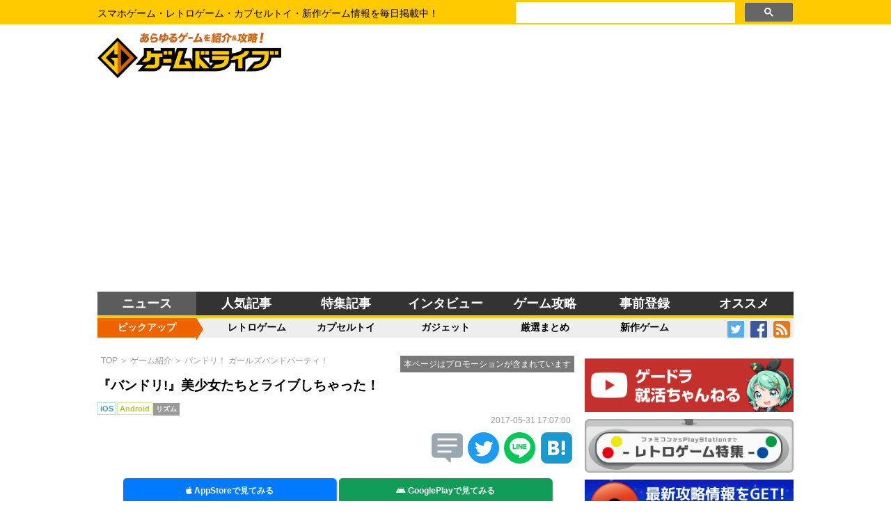

--- FILE ---
content_type: text/html; charset=UTF-8
request_url: https://gamedrive.jp/news/1495456653
body_size: 46370
content:
<!DOCTYPE HTML PUBLIC "-//W3C//DTD HTML 4.01 Transitional//EN" "http://www.w3.org/TR/html4/loose.dtd">
<html>
<head>

<meta http-equiv="Content-Type" content="text/html; charset=UTF-8">

<title>『バンドリ!』美少女たちとライブしちゃった！ - ゲームドライブ（ゲードラ）</title>

<meta name="description" content="アニメも放送され、大人気配信中の『バンドリ！』。本作は、美少女たちと最高のライブを堪能できるリズムゲームです。美少女で構成されたバンドメンバーによるライブはもちろんのこと、よく動くキャラアニメーションや、彼女たちの日常が垣間見えるアドベンチャーパートも魅力となっています。">



<meta name="viewport" content="width=device-width, initial-scale=1, user-scalable=no">

<!-- twitter cards -->
<meta name="twitter:card" content="summary_large_image">
<meta name="twitter:site" content="@gamedrivejp">
<meta name="twitter:creator" content="@gamedrivejp">
<meta name="twitter:url" content="https://gamedrive.jp/news/1495456653">
<meta name="twitter:title" content="『バンドリ!』美少女たちとライブしちゃった！ - ゲームドライブ（ゲードラ） - スマホゲーム・レトロゲーム・カプセルトイ・新作ゲーム情報を毎日掲載中！">
<meta name="twitter:description" content="アニメも放送され、大人気配信中の『バンドリ！』。本作は、美少女たちと最高のライブを堪能できるリズムゲームです。美少女で構成されたバンドメンバーによるライブはもちろんのこと、よく動くキャラアニメーションや、彼女たちの日常が垣間見えるアドベンチャーパートも魅力となっています。 ゲームドライブ（ゲードラ）ではスマホゲーム・レトロゲーム・カプセルトイ・新作ゲーム情報を毎日掲載中。">
<meta name="twitter:image" content="/img/1786/band_20170522_01_004.jpg">

<!-- facebook ogp -->
<meta property="og:type" content="article" />
<meta property="og:url" content="https://gamedrive.jp/news/1495456653" />
<meta property="og:site_name" content="ゲームドライブ（ゲードラ） - スマホゲーム・レトロゲーム・カプセルトイ・新作ゲーム情報を毎日掲載中！" />
<meta property="og:title" content="『バンドリ!』美少女たちとライブしちゃった！ - ゲームドライブ（ゲードラ） - スマホゲーム・レトロゲーム・カプセルトイ・新作ゲーム情報を毎日掲載中！" />
<meta property="og:description" content=" アニメも放送され、大人気配信中の『バンドリ！』。本作は、美少女たちと最高のライブを堪能できるリズムゲームです。美少女で構成されたバンドメンバーによるライブはもちろんのこと、よく動くキャラアニメーションや、彼女たちの日常が垣間見えるアドベンチャーパートも魅力となっています。 ゲームドライブ（ゲードラ）ではスマホゲーム・レトロゲーム・カプセルトイ・新作ゲーム情報を毎日掲載中。" />
<meta property="og:image" content="/img/1786/band_20170522_01_004.jpg" />

<!-- bookmark_bubble -->
<meta name="apple-mobile-web-app-capable" content="yes" />
<link rel="apple-touch-icon-precomposed" href="https://gamedrive.jp/image/icon.png" />

<!-- favicon -->
<link rel="shortcut icon" href="https://gamedrive.jp/image/icon.png">

<!-- css -->
<link type="text/css" rel="stylesheet" href="/icon/css/font-awesome.min.css">
<link href="https://use.fontawesome.com/releases/v6.2.1/css/all.css" rel="stylesheet">
<link type="text/css" rel="stylesheet" href="/css/gamedrive.css?1768859904">

<!-- amp -->
<link rel="amphtml" href="https://gamedrive.jp/amp/1495456653" />


<!-- Google tag (gtag.js) -->
<script async src="https://www.googletagmanager.com/gtag/js?id=G-XH7FTNBNLZ"></script>
<script>
  window.dataLayer = window.dataLayer || [];
  function gtag(){dataLayer.push(arguments);}
  gtag('js', new Date());

  gtag('config', 'G-XH7FTNBNLZ');
</script>
<!-- End Google tag (gtag.js) -->


<!-- Google Tag Manager -->
<script>(function(w,d,s,l,i){w[l]=w[l]||[];w[l].push({'gtm.start':
	new Date().getTime(),event:'gtm.js'});var f=d.getElementsByTagName(s)[0],
	j=d.createElement(s),dl=l!='dataLayer'?'&l='+l:'';j.async=true;j.src=
	'https://www.googletagmanager.com/gtm.js?id='+i+dl;f.parentNode.insertBefore(j,f);
	})(window,document,'script','dataLayer','GTM-WXJXZGQ');</script>
	
	
<!-- End Google Tag Manager -->

<!-- google ads -->
<script data-ad-client="ca-pub-0508455276447604" async src="https://pagead2.googlesyndication.com/pagead/js/adsbygoogle.js"></script>

</head>


<body>
<!-- Google Tag Manager (noscript) -->
<noscript><iframe src="https://www.googletagmanager.com/ns.html?id=GTM-WXJXZGQ"
	height="0" width="0" style="display:none;visibility:hidden"></iframe></noscript>
<!-- End Google Tag Manager (noscript) -->

<header>
	<div class="header-top">
		<div class="body-center">
			<div class="header-top-caption">
				スマホゲーム・レトロゲーム・カプセルトイ・新作ゲーム情報を毎日掲載中！
			</div>
			<div class="header-searchbox">
			<script async src="https://cse.google.com/cse.js?cx=ad711eb593d5c59b7"></script>
			<div class="gcse-search"></div>
			</div>
		</div>
	</div>
	<div class="header-body">
		<div class="body-center">
			<div class="header-body-left mobile"><i class="fa fa-bars" aria-hidden="true"></i></div>
			<div class="header-body-logo"><a href="/"><img src="/image/header_logo.png" alt="ゲームドライブ（ゲードラ）" /></a></div>
			<div class="header-body-banner pc">	<!--      fluct グループ名「ゲームドライブ：728x90（1）」      -->
	<script type="text/javascript" src="https://cdn-fluct.sh.adingo.jp/f.js?G=1000058299"></script>
	<!--      fluct ユニット名「ゲームドライブ：728x90（1）」     -->
	<script type="text/javascript">
	//<![CDATA[
	if(typeof(adingoFluct)!="undefined") adingoFluct.showAd('1000087945');
	//]]>
	</script>

</div>
			<div class="header-body-right mobile"><i class="fa fa-search" aria-hidden="true"></i></div>
		</div>
	</div>
	<div class="header-menu">
		<div class="body-center">
			<ul>
				<li><a class="opacity-link active" href="/news/">ニュース</a></li>
				<li><a class="opacity-link" href="/ranking/">人気記事</a></li>
				<li class="pc"><a class="opacity-link" href="/news/feature">特集記事</a></li>
				<li class="pc"><a class="opacity-link" href="/news/interview">インタビュー</a></li>
				<li><a class="opacity-link" href="/wiki/">ゲーム攻略</a></li>
				<li class="pc"><a class="opacity-link" href="/news/reserve">事前登録</a></li>
				<li><a class="opacity-link" href="/special/">オススメ</a></li>
			</ul>
		</div>
	</div>
	<div class="header-submenu">
		<div class="body-center">
			<ul>
				<li><a class="active">ピックアップ</a></li>
				<li><a class="opacity-link" href="/series/retrogame">レトロゲーム</a></li>
				<li><a class="opacity-link" href="/series/weeklygacha">カプセルトイ</a></li>
				<li><a class="opacity-link" href="/news/gdt">ガジェット</a></li>
				<li><a class="opacity-link" href="/series/1602501448">厳選まとめ</a></li>
				<li><a class="opacity-link" href="/tag/%E6%96%B0%E4%BD%9C">新作ゲーム</a></li>
				<li class="header-submenu-icon">
					<a href="https://twitter.com/gamedrivejp" target="_blank"><img src="/image/twitter.png"></a>
					<a href="https://facebook.com/gamedrivejp" target="_blank"><img src="/image/facebook.png"></a>
					<a href="/feed" target="_blank"><img src="/image/rss.png"></a>
				</li>
			</ul>
		</div>
	</div>
</header>


<div class="menu mobile">
	<div class="menu-keyword">
		<i class="fa fa-heart" aria-hidden="true"></i>&nbsp;人気のキーワード<br />
		<a href="/roundup/1433"><button class="tag-btn">ポケモンGO</button></a>
		<a href="/series/retrogame"><button class="tag-btn">レトロゲーム</button></a>
		<a href="/tag/%E6%96%B0%E4%BD%9C"><button class="tag-btn">新作ゲーム</button></a>
		<a href="/series/weeklygacha"><button class="tag-btn">週刊ガチャ</button></a>
		<a href="/news/reserve"><button class="tag-btn">事前登録</button></a>
	</div>
	<ul>
		<li><a href="/"><i class="fa fa-home" aria-hidden="true"></i>&nbsp;ホーム</a></li>
		<li><a href="/news/"><i class="fa fa-newspaper-o" aria-hidden="true"></i>&nbsp;新着ニュース</a></li>
		<li><a href="/roundup/"><i class="fa fa-mobile" aria-hidden="true"></i>&nbsp;ゲーム攻略</a></li>
		<li><a href="/wiki/"><i class="fa fa-wikipedia-w" aria-hidden="true"></i>&nbsp;攻略Wiki</a></li>
		<li><a href="/special/"><i class="fa fa-star-o" aria-hidden="true"></i>&nbsp;オススメゲーム</a></li>
		<li><a href="/consumer/"><i class="fa fa-calendar-check-o" aria-hidden="true"></i>&nbsp;新作ゲーム発売日</a></li>
		<li><a href="/dictionary/"><i class="fa fa-book" aria-hidden="true"></i>&nbsp;データ図鑑</a></li>
		<li><a href="/ranking/"><i class="fa fa-line-chart" aria-hidden="true"></i>&nbsp;人気記事ランキング</a></li>
		<li><a href="/apprank/"><i class="fa fa-shopping-cart" aria-hidden="true"></i>&nbsp;ストアランキング</a></li>
		<li><a href="/title/"><i class="fa fa-gamepad" aria-hidden="true"></i>&nbsp;ゲーム一覧</a></li>
		<li><a href="/login"><i class="fa fa-sign-in" aria-hidden="true"></i>&nbsp;メルマガ登録/ログイン</a></li>
		<li><a href="/contact/"><i class="fa fa-envelope-o" aria-hidden="true"></i>&nbsp;お問い合わせ</a></li>
	</ul><br /><br /><br /><br />
</div><!-- /menu -->


<div class="search mobile">
	<form class="form-base" method="get" action="/news/search">
		<p>
			<label for="search_word"><i class="fa fa-search" aria-hidden="true"></i> 検索</label>
			<script async src="https://cse.google.com/cse.js?cx=ad711eb593d5c59b7"></script>
			<div class="gcse-search"></div>
		</p>
	</form>
	<div class="center">
			<!-- GameDrive_250x250 -->
	<script async src="//pagead2.googlesyndication.com/pagead/js/adsbygoogle.js"></script>
	<ins class="adsbygoogle" style="display:inline-block;width:250px;height:250px" data-ad-client="ca-pub-0508455276447604" data-ad-slot="8393850656"></ins>
	<script> (adsbygoogle = window.adsbygoogle || []).push({}); </script>


	</div>
</div><!-- /search -->


<div class="contents">
<div class="body-center">


<div class="contents-main">





<script type="text/javascript">
$(function () {
  $(‘img.lazyload’).lazyload()
})
</script>

<div class="contents-box">
	<div class="contents-box-body">
		<div class="article-promotion">
		<div class="promotion-banner">
		<span class="promotion-text">本ページはプロモーションが含まれています</span>
		</div>
		<div class="article-breadcrumb"><a href="/">TOP</a> ＞ <a href="/news/review">ゲーム紹介</a> ＞ <a href="/title/1786">バンドリ！ ガールズバンドパーティ！</a></div>
	</div>
	<div class="mobile">
	<script type="text/javascript">
		var sc_params = {"group_id":1188,"redirect":"http%3a%2f%2fcdn%2esmartcanvas%2enet%2fredirect%2ehtml%3frdsc%3d" };
	</script>
	<script type="text/javascript" src="//cdn.smartcanvas.net/smartcanvas.pkg.js"></script>
	</div>

		
		<h1 class="article-title">『バンドリ!』美少女たちとライブしちゃった！</h1>
		
		<div class="article-tag">
			<span class="ios">iOS</span>&nbsp;			<span class="android">Android</span>&nbsp;																																										<span class="category">リズム</span>&nbsp;		</div>
		
		<div class="article-issue">2017-05-31 17:07:00</div>
		
<div class="contents-base right">
	<div class="btn-share">
		<a href="//twitter.com/search?q=https://gamedrive.jp/news/1495456653" target="blank" rel="nofollow">
			<img src="/image/twshare_icon.png" title="この記事のツイートを見る">
		</a>
	</div>
	<div class="btn-share">
		<a href="//twitter.com/share?url=https://gamedrive.jp/news/1495456653&text=『バンドリ!』美少女たちとライブしちゃった！&via=gamedrivejp&related=gamedrivejp&hashtags=gamedrive" target="blank" rel="nofollow">
			<img src="/image/twitter_icon.png"  title="この記事について投稿する">
		</a>
	</div>
	<div class="btn-share">
		<div class="line-it-button" data-lang="ja" data-type="share-c" data-ver="3" data-url="https://social-plugins.line.me/ja/how_to_install#lineitbutton" data-color="default" data-size="large" data-count="false" style="display: none;"></div>
		<script src="https://www.line-website.com/social-plugins/js/thirdparty/loader.min.js" async="async" defer="defer"></script>
	</div>

	<div class="btn-share">
		<a href="http://b.hatena.ne.jp/entry/https://gamedrive.jp/news/1495456653" class="hatena-bookmark-button" data-hatena-bookmark-layout="vertical-balloon" data-hatena-bookmark-lang="ja" title="このエントリーをはてなブックマークに追加" target="_blank"><img src="/image/hatena_icon.png" alt="このエントリーをはてなブックマークに追加" style="border: none;" /></a>
	</div>
</div>

		




<div class="contents-base center">
	<a target="_blank" href="/download/a1786"><button class="iosdl-btn" style="width: 45%;"><i class="fa-brands fa-apple" aria-hidden="true"></i>&nbsp;AppStoreで見てみる</button></a>	<a target="_blank" href="/download/g1786"><button class="androiddl-btn" style="width: 45%;"><i class="fa-brands  fa-android" aria-hidden="true"></i>&nbsp;GooglePlayで見てみる</button></a></div>

		
		<div class="article-description">アニメも放送され、大人気配信中の『バンドリ！』。本作は、美少女たちと最高のライブを堪能できるリズムゲームです。美少女で構成されたバンドメンバーによるライブはもちろんのこと、よく動くキャラアニメーションや、彼女たちの日常が垣間見えるアドベンチャーパートも魅力となっています。<br />
&nbsp;
<div style="text-align: center;"><img src="/img/1786/band_20170522_01_001.jpg" style="width: 100%;" /></div>
リズムゲームが好きな人はもちろんのこと、魅力的なキャラクターを堪能したい人にもオススメの作品です。<br />
&nbsp;<br />
<span style="color:#0000FF;"><strong>▼アプリのダウンロードはコチラ</strong></span><br />




<div class="contents-base center">
	<a target="_blank" href="/download/a1786"><button class="iosdl-btn" style="width: 45%;"><i class="fa-brands fa-apple" aria-hidden="true"></i>&nbsp;AppStoreで見てみる</button></a>	<a target="_blank" href="/download/g1786"><button class="androiddl-btn" style="width: 45%;"><i class="fa-brands  fa-android" aria-hidden="true"></i>&nbsp;GooglePlayで見てみる</button></a></div>

<h2 style="background:#F8F8F8;border-color:#073be6;border-style:solid;border-width:0 0 1px 7px;color:#000;font-weight:bold;padding:3px 5px;">リズムゲームが楽しめる「ライブパート」</h2>

<div style="text-align: center;"><img alt="" src="/img/1786/band_20170522_01_002.jpg" style="width: 100%;" /></div>
『バンドリ！』のメインコンテンツとなるライブパートは、タップやフリック操作などを駆使して演奏します。<br />
<br />
単純なタップだけではなく「ロングタップ」や「スライド操作」など、リズムゲームには欠かせないギミックも搭載されており、しっかりとしたリズムゲームを堪能することができます。<br />
&nbsp;
<div style="text-align: center;"><img alt="" src="/img/1786/band_20170522_01_003.jpg" style="width: 100%;" /></div>
楽曲は難易度別にチャレンジすることも可能。自分のレベルに合わせてライブパートを遊びましょう。

<h2 style="background:#F8F8F8;border-color:#073be6;border-style:solid;border-width:0 0 1px 7px;color:#000;font-weight:bold;padding:3px 5px;">なめらかに動く「アニメーション」</h2>

<div style="text-align: center;"><img alt="" src="/img/1786/band_20170522_01_004.jpg" style="width: 100%;" /></div>
なめらかに動くアニメーションも、本作『バンドリ！』の特徴です。<br />
&nbsp;<br />
メインストーリーなどで登場する立ち絵がなめらかに動き、より生き生きした彼女たちを堪能することができます。また、アドベンチャーパートのちびキャラたちもしっかりと動きますので、ぜひこちらにも注目してみてください。
<h2 style="background:#F8F8F8;border-color:#073be6;border-style:solid;border-width:0 0 1px 7px;color:#000;font-weight:bold;padding:3px 5px;">キャラクターの個性が垣間見える「アドベンチャーパート」</h2>

<div style="text-align: center;"><img alt="" src="/img/1786/band_20170522_01_005.jpg" style="width: 100%;margin-bottom:0px;" /><br />
<img alt="" src="/img/1786/band_20170522_01_006.jpg" style="width: 100%;" /></div>
『バンドリ！』は、キャラクターの個性が垣間見えるアドベンチャーパートも魅力の一つです。<br />
&nbsp;<br />
ライブハウスやカフェテリアなどのエリアが用意されており、これらのエリアで彼女たちの会話を楽しむことができます。また、バンドメンバーだけではなく他のキャラたちもエリアにいるので、よりリアリティのある演出が魅力的です。
<h2 style="background:#F8F8F8;border-color:#073be6;border-style:solid;border-width:0 0 1px 7px;color:#000;font-weight:bold;padding:3px 5px;">バンドメンバーのライブからトークまで堪能できる『バンドリ！』</h2>
『バンドリ！』は、バンドメンバーのライブからトークまで堪能できるリズムゲームです。単にライブだけで完結するのではなく、日常シーンにも焦点があてられおり、魅力がより一層引き立ちます。また、メインストーリーを進めることで楽曲やエリアが解放されていくので、物語を追っていくだけでも多種多様なコンテンツが楽しめる作りとなっています。<br />
<br />
<span style="color:#0000FF;"><strong>▼アプリのダウンロードはコチラ</strong></span><br />




<div class="contents-base center">
	<a target="_blank" href="/download/a1786"><button class="iosdl-btn" style="width: 45%;"><i class="fa-brands fa-apple" aria-hidden="true"></i>&nbsp;AppStoreで見てみる</button></a>	<a target="_blank" href="/download/g1786"><button class="androiddl-btn" style="width: 45%;"><i class="fa-brands  fa-android" aria-hidden="true"></i>&nbsp;GooglePlayで見てみる</button></a></div>
</div>
<script async src="https://pagead2.googlesyndication.com/pagead/js/adsbygoogle.js"></script>
<ins class="adsbygoogle"
     style="display:block"
     data-ad-format="fluid"
     data-ad-layout-key="-fb+5w+4e-db+86"
     data-ad-client="ca-pub-5168512471691493"
     data-ad-slot="3934074685"></ins>
<script>
     (adsbygoogle = window.adsbygoogle || []).push({});
</script>
		<div class="article-taglink"><a class="text-link" href="/tag/バンドリ！"><i class="fa fa-chain" aria-hidden="true"></i>&nbsp;バンドリ！</a><a class="text-link" href="/tag/Craft Egg"><i class="fa fa-chain" aria-hidden="true"></i>&nbsp;Craft Egg</a><a class="text-link" href="/tag/ゲーム紹介"><i class="fa fa-chain" aria-hidden="true"></i>&nbsp;ゲーム紹介</a></div>
		
<div class="contents-base right">
	<div class="btn-share">
		<a href="//twitter.com/search?q=https://gamedrive.jp/news/1495456653" target="blank" rel="nofollow">
			<img src="/image/twshare_icon.png" title="この記事のツイートを見る">
		</a>
	</div>
	<div class="btn-share">
		<a href="//twitter.com/share?url=https://gamedrive.jp/news/1495456653&text=『バンドリ!』美少女たちとライブしちゃった！&via=gamedrivejp&related=gamedrivejp&hashtags=gamedrive" target="blank" rel="nofollow">
			<img src="/image/twitter_icon.png"  title="この記事について投稿する">
		</a>
	</div>
	<div class="btn-share">
		<div class="line-it-button" data-lang="ja" data-type="share-c" data-ver="3" data-url="https://social-plugins.line.me/ja/how_to_install#lineitbutton" data-color="default" data-size="large" data-count="false" style="display: none;"></div>
		<script src="https://www.line-website.com/social-plugins/js/thirdparty/loader.min.js" async="async" defer="defer"></script>
	</div>

	<div class="btn-share">
		<a href="http://b.hatena.ne.jp/entry/https://gamedrive.jp/news/1495456653" class="hatena-bookmark-button" data-hatena-bookmark-layout="vertical-balloon" data-hatena-bookmark-lang="ja" title="このエントリーをはてなブックマークに追加" target="_blank"><img src="/image/hatena_icon.png" alt="このエントリーをはてなブックマークに追加" style="border: none;" /></a>
	</div>
</div>

		
		
		
<div class="contents-base center">
	<div class="column-2">
		<!--      fluct グループ名「ゲームドライブ：300x250（2）」      -->
		<script type="text/javascript" src="https://cdn-fluct.sh.adingo.jp/f.js?G=1000058295"></script>
		<!--      fluct ユニット名「ゲームドライブ：300x250（2）」     -->
		<script type="text/javascript">
		//<![CDATA[
		if(typeof(adingoFluct)!="undefined") adingoFluct.showAd('1000087941');
		//]]>
		</script>
	</div>
	<div class="column-2">
		<!--      fluct グループ名「ゲームドライブ：300x250（3）」      -->
		<script type="text/javascript" src="https://cdn-fluct.sh.adingo.jp/f.js?G=1000058296"></script>
		<!--      fluct ユニット名「ゲームドライブ：300x250（3）」     -->
		<script type="text/javascript">
		//<![CDATA[
		if(typeof(adingoFluct)!="undefined") adingoFluct.showAd('1000087942');
		//]]>
		</script>
	</div>
</div>


<a href="/title/1786">
<div class="title-line">
	<div class="title-icon" style="background-image: url('/img/1786/icon.png');"></div>
	<div class="title-name">バンドリ！ ガールズバンドパーティ！</div>
	<div class="title-maker">Craft Egg, Inc.</div>
	<div class="title-tag">
		<span class="ios">iOS</span>&nbsp;		<span class="android">Android</span>&nbsp;																										<span class="category">リズム</span>&nbsp;	</div>
</div>
</a>


<div class="contents-base center">
	<a target="_blank" href="/download/a1786"><button class="iosdl-btn" style="width: 45%;"><i class="fa-brands fa-apple" aria-hidden="true"></i>&nbsp;AppStoreで見てみる</button></a>	<a target="_blank" href="/download/g1786"><button class="androiddl-btn" style="width: 45%;"><i class="fa-brands  fa-android" aria-hidden="true"></i>&nbsp;GooglePlayで見てみる</button></a></div>

		
		<script type="text/javascript"> var nend_params = {"media":41931,"site":227518,"spot":650281,"type":10,"oriented":1}; </script>
		<script type="text/javascript" src="https://js1.nend.net/js/nendAdLoader.js"></script>
		
		<div id="_XL_recommend"></div>
		
		<div class="article-list">
			<p>関連記事</p>
			<div id="article-list-title"></div>
			<div class="contents-box-footer">
				<span class="contents-box-more"><a href="/title/1786">もっと見る ＞＞</a></span>
			</div>
		</div>
		
		<div class="article-list">
			<p>人気記事ランキング</p>
			<div id="article-list-ranking"></div>
			<div id="imobile_ad_native_14467820161011151413"></div>
			<!-- i-mobile for SmartPhone client script -->
			<script type="text/javascript" src="https://spad.i-mobile.co.jp/script/adsnativesp.js?20101001"></script>
			<script type="text/javascript"> IMobile.Native.SP.showAds({ pid: "22439", asid: "1215078" }); </script>
			<div class="contents-box-footer">
				<span class="contents-box-more"><a href="/ranking/">もっと見る ＞＞</a></span>
			</div>
		</div>
		
		<div class="article-list">
			<p>編集部イチオシ</p>
			<div id="article-list-recommend"></div>
		</div>
	</div>
</div>


<div class="contents-base center">
	<div class="column-2">
		<!--      fluct グループ名「ゲームドライブ：300x250（記事内ページ（フッター1））」      -->
		<script type="text/javascript" src="https://cdn-fluct.sh.adingo.jp/f.js?G=1000063686"></script>
		<!--      fluct ユニット名「ゲームドライブ：300x250（記事内ページ（フッター1））」     -->
		<script type="text/javascript">
		//<![CDATA[
		if(typeof(adingoFluct)!="undefined") adingoFluct.showAd('1000095356');
		//]]>
		</script>
	</div>
	<div class="column-2">
		<!--      fluct グループ名「ゲームドライブ：300x250（記事内ページ（フッター2））」      -->
		<script type="text/javascript" src="https://cdn-fluct.sh.adingo.jp/f.js?G=1000063687"></script>
		<!--      fluct ユニット名「ゲームドライブ：300x250（記事内ページ（フッター2））」     -->
		<script type="text/javascript">
		//<![CDATA[
		if(typeof(adingoFluct)!="undefined") adingoFluct.showAd('1000095357');
		//]]>
		</script>
	</div>
</div>




<script type="application/ld+json">
{
	"@context" : "http://schema.org",
	"@graph" : [
		{
			"@type": "BreadcrumbList",
			"itemListElement" : [
				{
					"@type" : "ListItem",
					"position" : 1,
					"item" : {
						"@id" : "https://gamedrive.jp/",
						"name" : "TOP"
					}
				},
				{
					"@type" : "ListItem",
					"position" : 2,
					"item" : {
						"@id" : "https://gamedrive.jp/news/review",
						"name" : "ゲーム紹介"
					}
				}
			]
		},
		{
			"@type" : "NewsArticle",
			"mainEntityOfPage" : {
				"@type" : "WebPage",
				"@id" : "https://gamedrive.jp/news/1495456653"
			},
			"headline" : "『バンドリ!』美少女たちとライブしちゃった！",
			"description" : "アニメも放送され、大人気配信中の『バンドリ！』。本作は、美少女たちと最高のライブを堪能できるリズムゲームです。美少女で構成されたバンドメンバーによるライブはもちろんのこと、よく動くキャラアニメーションや、彼女たちの日常が垣間見えるアドベンチャーパートも魅力となっています。",
			"datePublished" : "2017-05-31 17:07:00",
			"dateModified" :  "2017-05-30 23:41:14",
			"image" : {
				"@type" : "ImageObject",
				"url" : "https://gamedrive.jp/api/thumbnail?url=/img/1786/band_20170522_01_004.jpg",
				"height" : 525,
				"width" : 700			},
			"author" : {
				"@type" : "Person",
				"name" : ""
			},
			"publisher" : {
				"@type" : "Organization",
				"name" : "ゲームドライブ",
				"logo" : {
					"@type" : "ImageObject",
					"url" : "https://gamedrive.jp/image/logo.png"
				}
			}
		}
	]
}
</script>


<!-- web push -->
<script type="text/javascript">
(function(p,u,s,h){
	p._pcq=p._pcq||[];
	p._pcq.push(['_currentTime', Date.now()]);
	p._pcq.push(['noTrigger', true]);
	s=u.createElement('script');
	s.type='text/javascript';
	s.async=true;
	s.src='https://cdn.pushcrew.com/js/e21062d3273dc24080cc77aafaafe837.js';
	h=u.getElementsByTagName('script')[0];
	h.parentNode.insertBefore(s,h);
})(window,document);
$(function(){
	$("#webpush-ticker button.off").on("click", function(){
		$("#webpush-ticker").hide();
	});
	$("#webpush-ticker button.on").on("click", function(){
		location.href = "/webpush/";
	});
	setTimeout(function(){
		if (pushcrew.isAPIReady) {
			if (!pushcrew.subscriberId) {
				$("#webpush-ticker").fadeIn();
			}
		}
	}, 15000);
});
</script>
<!--
<div id="webpush-ticker">
	<div class="body-center">
		<p class="center"><img src="/logo_192_by_192.png"> 毎日最新ゲームニュースをブラウザで受け取れます。</p>
		<p class="center"style="margin-top:-10px;"><button class="off">閉じる</button> <button class="on">受け取る</button></p>
	</div>
</div>
-->


</div><!-- /contents-main -->


<div class="contents-right">
	<div class="contents-right-box">	<!--      fluct グループ名「ゲームドライブ：300×250」      -->
	<script type="text/javascript" src="https://cdn-fluct.sh.adingo.jp/f.js?G=1000058035"></script>
	<!--      fluct ユニット名「ゲームドライブ：300×250」     -->
	<script type="text/javascript">
	//<![CDATA[
	if(typeof(adingoFluct)!="undefined") adingoFluct.showAd('1000087575');
	//]]>
	</script>

</div>
	
	<div class="contents-right-box">
		<a href="https://www.youtube.com/channel/UClhnX4seASDZH-xiRQt5XiQ/featured" target="_blank"><img class="contents-right-banner" src="/image/gamedrive_youtube_ch.png" alt="ゲードラ就活ちゃんねる"></a>
	</div>

	<div id="contents-right-ajax"></div>

	
	<div id="skyscraper" class="contents-right-box center"><script type="text/javascript">rakuten_design="slide";rakuten_affiliateId="05b7c677.28c68b96.0abb858e.38d35096";rakuten_items="ranking";rakuten_genreId="566382";rakuten_size="300x250";rakuten_target="_blank";rakuten_theme="gray";rakuten_border="off";rakuten_auto_mode="on";rakuten_genre_title="off";rakuten_recommend="off";rakuten_ts="1613380562295";</script><script type="text/javascript" src="https://xml.affiliate.rakuten.co.jp/widget/js/rakuten_widget.js"></script>

</div>
</div><!-- /contents-right -->


</div><!-- /body-center -->
</div><!-- /contents -->


<div class="contents-box mobile">
	<div class="contents-box-header"><span><i class="fa fa-list" aria-hidden="true"></i>&nbsp;メニュー</span></div>
	<div class="contents-box-body contents-submenu">
		<ul>
			<li><a href="/news/rpg" class="arrow-bg">ＲＰＧ</a></li>
			<li><a href="/news/slg" class="arrow-bg">シミュレーション</a></li>
			<li><a href="/news/pzl" class="arrow-bg">パズル</a></li>
			<li><a href="/news/act" class="arrow-bg">アクション</a></li>
			<li><a href="/news/stg" class="arrow-bg">シューティング</a></li>
			<li><a href="/news/spg" class="arrow-bg">スポーツ</a></li>
			<li><a href="/news/rcg" class="arrow-bg">レース</a></li>
			<li><a href="/news/adv" class="arrow-bg">アドベンチャー</a></li>
			<li><a href="/news/lsg" class="arrow-bg">恋愛</a></li>
			<li><a href="/news/blg" class="arrow-bg">乙女</a></li>
			<li><a href="/news/tcg" class="arrow-bg">カード</a></li>
			<li><a href="/news/rhy" class="arrow-bg">リズム</a></li>
			<li><a href="/news/qiz" class="arrow-bg">クイズ</a></li>
			<li><a href="/news/tbl" class="arrow-bg">テーブル</a></li>
			<li><a href="/news/idg" class="arrow-bg">放置系</a></li>
			<li><a href="/news/esc" class="arrow-bg">脱出</a></li>
			<li><a href="/news/mmo" class="arrow-bg">ＭＭＯ</a></li>
			<li><a href="/news/csg" class="arrow-bg">カジュアル</a></li>
			<li><a href="/news/alg" class="arrow-bg">アナログ</a></li>
			<li><a href="/news/hby" class="arrow-bg">ホビー</a></li>
			<li><a href="/news/hrd" class="arrow-bg">ハード</a></li>
			<li><a href="/news/gdt" class="arrow-bg">ガジェット</a></li>
			<li><a href="/news/vrg" class="arrow-bg">ＶＲ</a></li>
			<li><a href="/news/knw" class="arrow-bg">就活ノウハウ</a></li>
			<li><a href="/news/vsc" class="arrow-bg">専門学校</a></li>
			<li><a href="/news/crp" class="arrow-bg">企業紹介</a></li>
			<li><a href="/news/ind" class="arrow-bg">業界情報</a></li>
			<li><a href="/news/rec" class="arrow-bg">求人情報</a></li>
			<li><a href="/news/etc" class="arrow-bg">その他</a></li>
		</ul>
	</div>
</div>


<footer>
	<div class="body-center">
		<div class="footer-contents pc">
			<div class="footer-sitemap column-5">
				<p>ニュース</p>
				<a href="/">ホーム</a>
				<a href="/news/">新着</a>
				<a href="/news/feature">特集記事</a>
				<a href="/news/reserve">事前登録</a>
				<a href="/movie/">ゲーム動画</a>
			</div>
			<div class="footer-sitemap column-5">
				<p>ジャンル</p>
				<a href="/category/pzl">パズル</a>
				<a href="/category/lsg">恋愛</a>
				<a href="/category/esc">脱出</a>
				<a href="/category/tcg">カード</a>
				<a href="/category/csg">カジュアル</a>
			</div>
			<div class="footer-sitemap column-5">
				<p>ゲーム情報</p>
				<a href="/title/">ゲーム一覧</a>
				<a href="/consumer/">新作ゲーム発売日</a>
				<a href="/wiki/">攻略Wiki</a>
				<a href="/roundup/">ゲーム攻略</a>
				<a href="/special/">オススメゲーム</a>
				<a href="/dictionary/">データ図鑑</a>
			</div>
			<div class="footer-sitemap column-5">
				<p>ランキング</p>
				<a href="/ranking/">人気記事</a>
				<a href="/apprank/">無料アプリ</a>
				<a href="/apprank/paid">有料アプリ</a>
				<a href="/apprank/sales">アプリ売上</a>
			</div>
			<div class="footer-sitemap column-5">
				<p>その他</p>
				<a href="/contact/">お問い合わせ</a>
				<a href="/news/1602653078">広告掲載について</a>
				<a href="/author/">ライター紹介</a>
				<a href="/webpush/">ニュース配信</a>
				<a href="/tos" target="_blank">利用規約</a>
				<a href="http://c4on.jp/privacypolicy/" target="_blank">プライバシーポリシー</a>
				<a href="http://c4on.jp/" target="_blank">運営会社</a>
			</div>
		</div>
		<div class="footer-contents pc">
			<div class="footer-about column-2">
				<p>ゲームドライブ（ゲードラ）について</p>
				おすすめスマホゲーム情報を毎日更新しています。スマホゲーム情報が満載の『ゲームドライブ（ゲードラ）』なら、話題のスマホゲームに関する情報から、プレイ中のゲームを有利に進める攻略情報まで様々なスマホゲームの情報に触れることができます。
				ゲームドライブ編集部が厳選したおすすめスマホゲーム情報の中から、次にプレイする新しいゲームを探してみてはいかがでしょうか？面白いスマホゲームに出会える＆今プレイ中のスマホゲームをより楽しみたい、今後もそういった方にゲームドライブ編集部が有益な情報を提供していきます！<br>
			</div>
			<div class="footer-social column-2">
				<p><a href="https://twitter.com/gamedrivejp" target="_blank"><img class="lazyload" src="/image/twitter.png">おすすめゲームの新作情報や攻略情報を毎日つぶやいています！</a></p>
				<p><a href="https://facebook.com/gamedrivejp" target="_blank"><img class="lazyload" src="/image/facebook.png">いいねを押して、スマホゲームやアナログゲーム情報をGET！</a></p>
				<p><a href="/feed" target="_blank"><img class="lazyload" src="/image/rss.png">ゲームの最新情報を毎日更新中！</a></p>
			</div>
		</div>
		<div class="footer-contents center clearfix pc">
			スマホゲームやアナログゲームに関する新作情報や攻略情報を毎日更新「ゲームドライブ（ゲードラ）」<br>
			<br>
			本サイト『ゲームドライブ（ゲードラ）』の内容は、全て無断転載を禁止します。ただし商用利用を除き、リンクについてはその限りではありません。<br>
			またサイト上に掲載されているゲームやサービスの著作権やその他知的財産権はそれぞれ運営・配信しているゲーム会社・運営会社に帰属します。<br>
		</div>
		<div class="footer-contents center mobile">
			<div class="footer-social">
				<a href="https://twitter.com/gamedrivejp" target="_blank"><img class="lazyload" src="/image/twitter.png"></a>
				<a href="https://facebook.com/gamedrivejp" target="_blank"><img class="lazyload" src="/image/facebook.png"></a>
				<a href="/feed" target="_blank"><img class="lazyload" src="/image/rss.png"></a>
			</div>
			<br>
			<div class="footer-sitemap">
				<a href="/contact/">お問い合わせ</a>
				<a href="/news/1602653078">広告掲載について</a>
				<a href="/author/">ライター紹介</a>
				<br />
				<a href="/tos" target="_blank">利用規約</a>
				<a href="http://c4on.jp/privacypolicy/" target="_blank">プライバシーポリシー</a>
			</div>
			<br>
			<div class="center">
				「ゲームドライブ（ゲードラ）」<br>
				<span style="font-size: 0.8em;">スマホ・アナログ・レトロ・新作ゲーム情報を毎日掲載中！</span><br>
			</div>
		</div>
		<div class="footer-contents center">
			<a href="http://c4on.jp/" target="_blank" style="color: #fff;">© C4on, Inc.</a>
		</div>
	</div>
</footer>


<div id="page-top"><a><i class="fa fa-arrow-up" aria-hidden="true"></i></a></div>


<div id="screen" class="curtain hide"></div>
<div id="loading" class="curtain hide"></div>
<div id="loading-anime" class="hide">
	<div class="windows8">
		<div class="wBall" id="wBall_1"><div class="wInnerBall"></div></div>
		<div class="wBall" id="wBall_2"><div class="wInnerBall"></div></div>
		<div class="wBall" id="wBall_3"><div class="wInnerBall"></div></div>
		<div class="wBall" id="wBall_4"><div class="wInnerBall"></div></div>
		<div class="wBall" id="wBall_5"><div class="wInnerBall"></div></div>
	</div>
</div>


<!-- x-lift -->
<script type="text/javascript">
(function() {
	var pa = document.createElement('script'); pa.type = 'text/javascript'; pa.charset = "utf-8"; pa.async = true;
	pa.src = window.location.protocol + "//cdn.x-lift.jp/resources/gamedrive.js";
	var s = document.getElementsByTagName('script')[0]; s.parentNode.insertBefore(pa, s);
})();
</script>


</body>
</html>

<!-- common -->
<script src="//ajax.googleapis.com/ajax/libs/jquery/1.12.0/jquery.min.js"></script>
<script src="/js/jquery.easing.min.js"></script>

<!-- pr -->
<script type="text/javascript">
window.addEventListener('resize', function() {
  if (!document.querySelector('.article-promotion')) {
    rearrangeElements();
  }
});
document.addEventListener('DOMContentLoaded', function() {
  if (!document.querySelector('.article-promotion')) {
    rearrangeElements();
  }
});

function rearrangeElements() {
  const promotionBanner = document.querySelector('.promotion-banner');
  const contentsBoxHeader = document.querySelector('.contents-box-header');
  const contentsBoxBody = document.querySelector('.contents-box-body');

  // .promotion-bannerが存在しない場合は何もしない
  if (!promotionBanner) return;

  if (window.innerWidth <= 800) {
    // 800px以下の場合、promotion-bannerをcontents-box-headerの直後に移動
    if (contentsBoxBody && promotionBanner !== contentsBoxBody.firstChild) {
      contentsBoxBody.insertBefore(promotionBanner, contentsBoxBody.firstChild);
    }
  } else {
    // 800px以上の場合、promotion-bannerをcontents-box-headerの上に戻す
    if (contentsBoxHeader && promotionBanner !== contentsBoxHeader.previousSibling) {
      contentsBoxHeader.parentNode.insertBefore(promotionBanner, contentsBoxHeader);
    }
  }
}
</script>
<!-- google+ +1button -->
<script type="text/javascript">
window.___gcfg = {lang: 'ja'};
(function() {
	var po = document.createElement('script'); po.type = 'text/javascript'; po.async = true;
	po.src = 'https://apis.google.com/js/platform.js';
	var s = document.getElementsByTagName('script')[0]; s.parentNode.insertBefore(po, s);
})();
</script>

<!-- init -->
<script language="javascript">
var is_click_busy = false;
$(function(){
	// メニュー
	$(".header-body-left").on("click", function(event){
		if (is_click_busy) return false;
		
		var _body = $("body");
		var _menu = $(".menu");
		var _width = _menu.outerWidth();
		if (_menu.hasClass("open")) {
			// close
			$("#screen").fadeOut("500");
			$(".header-body-left i").removeClass("fa-outdent").addClass("fa-indent").css("color", "#222");
			_body.css("position", "relative");
			_body.animate({ left: 0 }, 300);
			_menu.animate({ left: -_width }, 300);
		} else {
			// open
			$("#screen").fadeIn("500");
			$(".header-body-left i").removeClass("fa-indent").addClass("fa-outdent").css("color", "#fff");
			_body.css("position", "fixed");
			_body.animate({ left: _width }, 300);
			_menu.animate({ left: 0 }, 300);
		}
		_menu.toggleClass("open");
		
		is_click_busy = true;
		setTimeout(function(){ is_click_busy = false; }, 500);
	});
	
	// 検索
	$(".header-body-right").on("click", function(event){
		if (is_click_busy) return false;
		
		var _body = $("body");
		var _search = $(".search");
		var _width = _search.outerWidth();
		if (_search.hasClass("open")) {
			// close
			$("#screen").fadeOut("500");
			$(".header-body-right i").removeClass("fa-search-plus").addClass("fa-search").css("color", "#222");
			_body.css("position", "relative");
			_body.animate({ left: 0 }, 300);
			_search.animate({ right: -_width }, 300);
		} else {
			// open
			$("#screen").fadeIn("500");
			$(".header-body-right i").removeClass("fa-search").addClass("fa-search-plus").css("color", "#fff");
			_body.css("position", "fixed");
			_body.animate({ left: -_width }, 300);
			_search.animate({ right: 0 }, 300);
		}
		_search.toggleClass("open");
		
		is_click_busy = true;
		setTimeout(function(){ is_click_busy = false; }, 500);
	});
	
	// メニュー表示時のブラインドスクリーン
	$("#screen").on("click", function(event){
		if (is_click_busy) return false;
		
		var _body = $("body");
		$("#screen").fadeOut("500");
		
		var _menu = $(".menu");
		if (_menu.hasClass("open")) {
			var _width = _menu.outerWidth();
			$(".header-body-left i").removeClass("fa-outdent").addClass("fa-indent").css("color", "#222");
			_body.css("position", "relative");
			_body.animate({ left: 0 }, 300);
			_menu.animate({ left: -_width }, 300);
			_menu.removeClass("open");
		}
		
		var _search = $(".search");
		if (_search.hasClass("open")) {
			var _width = _search.outerWidth();
			$("#screen").hide();
			$(".header-body-right i").removeClass("fa-search-plus").addClass("fa-search").css("color", "#222");
			_body.css("position", "relative");
			_body.animate({ left: 0 }, 300);
			_search.animate({ right: -_width }, 300);
			_search.removeClass("open");
		}
		
		is_click_busy = true;
		setTimeout(function(){ is_click_busy = false; }, 500);
	});
	
	// スクロール
	$("#page-top").on("click", function(event){
		$("body,html").animate({ scrollTop: 0 }, 500);
	});
	$(window).on("scroll", function(){
		if ($(this).scrollTop() <= 100) {
			$("#page-top").fadeOut();
		} else {
			$("#page-top").fadeIn();
		}
	});
	$("body").on("touchmove", function(){
		$("#page-top").hide();
	});
	
	// イベントトラッキング
	$("a").on("mousedown", function(event){
		var _url = $(this).attr("href");
		var _category = $(this).attr("category");
		if (!_category) {
			if (_url.indexOf("gamedrive.jp") != -1 || _url.indexOf("http") == -1) {
				_category = "内部リンク";
			} else {
				_category = "外部リンク";
			}
		}
		ga("send", "event", _category, "click", _url);
	});
	
	// インラインURL読込
	if ($(".inlinepage").length) {
		$(".inlinepage").each(function(i, dictionary) {
			var _url = $(dictionary).attr("href");
			if (_url) {
				$.ajax({
					type: "GET", 
					url: _url, 
					context: $(dictionary), 
					success: function(ret){
						$(this).html(ret);
					}
				});
			}
		});
	}
	
	// 記事内目次
	$(".article-description .toc a").on("click", function(event){
		if (is_click_busy) return false;
		
		var _h2_title = $(this).attr("h2_title");
		var _h2_list = $(".article-description").find("h2");
		_h2_list.each(function(){
			if (_h2_title == $(this).html()) {
				var _top = $(this).offset().top;
				$("body,html").animate({ scrollTop: _top }, 500);
				return false;
			}
		});
		
		is_click_busy = true;
		setTimeout(function(){ is_click_busy = false; }, 500);
		return false;
	});
	
	// 右カラム読込
	if ($("#contents-right-ajax").html() == "") {
		$.ajax({
			type: "GET", 
			url: "/right", 
			success: function(response){
				$("#contents-right-ajax").html(response);
			}
		});
	}
	$(window).on("scroll", function(){
		var _doc_height = $(document).height();
		var _window_height = $(this).height();
		var _scroll_top = $(this).scrollTop();
		var _scroll_bottom = _window_height + _scroll_top;
		var _footer_top = _doc_height - $("footer").innerHeight();
		var _skyscraper_top = $("#contents-right-ajax").height() + 1500;
		var _right_height = $("#skyscraper").height() + _skyscraper_top;
		var _main_height = $(".contents-main").height();
		
		// 右カラムの高さを揃える
		if (_main_height > _right_height) {
			_right_height = _main_height;
		}
		$(".contents-right").height(_right_height);
		
		if (_scroll_bottom < _footer_top) {
			$("#skyscraper").removeClass("bottom");
			if (_scroll_top < _skyscraper_top) {
				$("#skyscraper").removeClass("fixed");
			} else {
				$("#skyscraper").addClass("fixed");
			}
		} else {
			$("#skyscraper").removeClass("fixed").addClass("bottom");
		}
	});
});
</script>

<link type="text/css" rel="stylesheet" href="/boxer/jquery.fs.boxer.min.css" />
<script type="text/javascript" src="/boxer/jquery.fs.boxer.min.js"></script>
<script type="text/javascript">
$(function(){
	$(".boxer").boxer({
		callback: function() {
			$("#boxer-overlay").css("z-index", "5000");
			$("#boxer").css("z-index", "5000");
		}, 
	});
});
</script>
<script type="text/javascript">
$(function(){
	$(window).on("scroll touchmove", function(){
		if ($(this).scrollTop() <= 100) {
			$("#app-luncher").fadeOut();
		} else {
			$("#app-luncher").fadeIn();
		}
	});
	$("body").on("touchmove", function(){
		$("#app-luncher").hide();
	});
});
</script>
<script type="text/javascript">
$(function(){
	$.ajax({
		type: "GET", 
		url: "/news/title?title_id=1786", 
		success: function(response){
			$("#article-list-title").append(response);
		}
	});
	$.ajax({
		type: "GET", 
		url: "/news/ranking", 
		success: function(response){
			$("#article-list-ranking").append(response);
		}
	});
	$.ajax({
		type: "GET", 
		url: "/news/recommend", 
		success: function(response){
			$("#article-list-recommend").append(response);
		}
	});
});
</script>
<script type="text/javascript">
$(function(){
	$.ajax({
		type: "GET", 
		url: "/special/swiper", 
		success: function(response){
			$("#article-list-sp").append(response);
		}
	});
});
</script>
<script type="text/javascript">
$(function(){
	$("#iframe-bbs").on("load", function(){
		try {
			$(this).height(0);
			$(this).height(this.contentWindow.document.documentElement.scrollHeight);
		} catch (e) {
		}
	}).trigger("load");
});
</script>





--- FILE ---
content_type: text/html; charset=UTF-8
request_url: https://gamedrive.jp/right
body_size: 6083
content:
	<div class="contents-right-box">
		<a href="/series/retrogame" target="_blank"><img class="contents-right-banner" src="/img/banner/bnr_retrogame2.jpg" alt="レトロゲームにHappyBirthday"></a>
	</div>
	<div class="contents-right-box">
		<a href="/wiki/pokemongo" target="_blank"><img class="contents-right-banner" src="/img/banner/bnr_pokego.jpg" alt="ポケモンGO特集"></a>
	</div>
	<div class="contents-right-box">
		<a href="/wiki/minifamicom" target="_blank"><img class="contents-right-banner" src="/img/banner/bnr_minifam.jpg" alt="ミニファミコン特集"></a>
	</div>
	
	<div class="contents-right-box">
		<div class="contents-right-box-header">人気記事ランキング</div>
		<div class="contents-right-box-body">
			<a href="/news/1611128044">
			<div class="contents-sline">
				<div class="contents-line-stamp gold">1</div>
				<div class="contents-sline-icon" style="background-image: url('/img/2786/onesha_clear_20.jpg');"></div>
				<div class="contents-sline-tag">
					<span class="ios">iOS</span>&nbsp;					<span class="android">Android</span>&nbsp;																																																																						<span class="category">シミュレーション</span>&nbsp;				</div>
				<div class="contents-sline-title">【おねがい社長！攻略】牧場経営イベントを効率良く進める4つのポイント</div>
			</div>
			</a>
			<a href="/news/1616998500">
			<div class="contents-sline">
				<div class="contents-line-stamp silver">2</div>
				<div class="contents-sline-icon" style="background-image: url('/img/2786/onesha_clear_78.jpg');"></div>
				<div class="contents-sline-tag">
					<span class="ios">iOS</span>&nbsp;					<span class="android">Android</span>&nbsp;																																																																						<span class="category">シミュレーション</span>&nbsp;				</div>
				<div class="contents-sline-title">【おねがい社長！攻略】オススメの乗り物・車の入手方法と小技</div>
			</div>
			</a>
			<a href="/news/1586931542">
			<div class="contents-sline">
				<div class="contents-line-stamp bronze">3</div>
				<div class="contents-sline-icon" style="background-image: url('/img/1853/20200422/0501_02.jpg');"></div>
				<div class="contents-sline-tag">
																														<span class="consumer">家庭用</span>&nbsp;																																																		<span class="category">その他</span>&nbsp;				</div>
				<div class="contents-sline-title">【Nintendo Switch Lite】充電はどのくらいもつのか？実機で確認！</div>
			</div>
			</a>
			<a href="/news/1611550149">
			<div class="contents-sline">
				<div class="contents-line-stamp">4</div>
				<div class="contents-sline-icon" style="background-image: url('/img/2786/onesha_clear_31.jpg');"></div>
				<div class="contents-sline-tag">
					<span class="ios">iOS</span>&nbsp;					<span class="android">Android</span>&nbsp;																																																																						<span class="category">シミュレーション</span>&nbsp;				</div>
				<div class="contents-sline-title">【おねがい社長！攻略】店舗経営イベントを効率良く攻略しよう！（イベント一覧あり）</div>
			</div>
			</a>
			<a href="/news/1465783739">
			<div class="contents-sline">
				<div class="contents-line-stamp">5</div>
				<div class="contents-sline-icon" style="background-image: url('/img/1345/icon.png');"></div>
				<div class="contents-sline-tag">
					<span class="ios">iOS</span>&nbsp;					<span class="android">Android</span>&nbsp;																																																																						<span class="category">RPG</span>&nbsp;				</div>
				<div class="contents-sline-title">『勇パラ』最強の魔王の誕生…過去の勇者が残した矛盾（パラドックス）を明かすRPG！【攻略&アプリ紹介...</div>
			</div>
			</a>
		</div>
		<div class="contents-right-box-footer">
			<span class="contents-right-box-more"><a href="/ranking/">もっと見る ＞＞</a></span>
		</div>
	</div>
	
	<div class="contents-right-box">
		<div class="contents-right-box-header">スペシャルコンテンツ</div>
		<div class="contents-right-box-body">
			<a href="/news/1576577665">
			<div class="contents-sline">
				<div class="contents-sline-icon" style="background-image: url('/img/2584/tca_01.PNG');"></div>
				<div class="contents-sline-title">【専門学校生に突撃取材！】第4回「新しい挑戦が自信につながる！」</div>
			</div>
			</a>
			<a href="/news/1576577611">
			<div class="contents-sline">
				<div class="contents-sline-icon" style="background-image: url('/img/2584/nihondenshi_02.JPG');"></div>
				<div class="contents-sline-title">【専門学校生に突撃取材！】第3回「自由な環境で制作できることに感謝！」</div>
			</div>
			</a>
			<a href="/news/1573809393">
			<div class="contents-sline">
				<div class="contents-sline-icon" style="background-image: url('/img/2584/wasedabunri_02.PNG');"></div>
				<div class="contents-sline-title">【専門学校生に突撃取材！】第2回「個人制作を経験して知った、チーム制作の大切さ」</div>
			</div>
			</a>
			<a href="/news/1573115088">
			<div class="contents-sline">
				<div class="contents-sline-icon" style="background-image: url('/img/common/20191107_Kobedenshi/IMG_1727_R.JPG');"></div>
				<div class="contents-sline-title">【専門学校生に突撃取材！】第１回「爆音をいかしたゲームが作りたい！」</div>
			</div>
			</a>
			<a href="/news/1562228062">
			<div class="contents-sline">
				<div class="contents-sline-icon" style="background-image: url('/img/2036/201906historia_014.jpg');"></div>
				<div class="contents-sline-title">2019年版【目指せゲーム業界】ヒストリアの社長にインタビュー！【後編】</div>
			</div>
			</a>
		</div>
		<div class="contents-right-box-footer">
			<span class="contents-right-box-more"><a href="/news/interview">もっと見る ＞＞</a></span>
		</div>
	</div>
	

--- FILE ---
content_type: text/html; charset=UTF-8
request_url: https://gamedrive.jp/news/title?title_id=1786
body_size: 3946
content:
			<a href="/news/1679280500">
			<div class="contents-sline">
				<div class="contents-sline-icon lazyload" style="background-image: url('/img/1786/IMG_02.JPG');"></div>
				<div class="contents-sline-title">祝６周年！大人気リズムゲーム『バンドリ！ ガールズバンドパーティ！』</div>
				<div class="contents-sline-issue">2023-03-23 18:00:00</div>
			</div>
			</a>
			<a href="/news/1516860253">
			<div class="contents-sline">
				<div class="contents-sline-icon lazyload" style="background-image: url('/img/1786/image4.jpg');"></div>
				<div class="contents-sline-title">「第69回さっぽろ雪まつり」赤い羽根共同募金PRブースに『ヴァンガードG』『バンドリ！」』のコラボグッズが登場！</div>
				<div class="contents-sline-issue">2018-01-25 16:01:00</div>
			</div>
			</a>
			<a href="/news/1510811858">
			<div class="contents-sline">
				<div class="contents-sline-icon lazyload" style="background-image: url('/img/1786/garupa_20171116_000.jpg');"></div>
				<div class="contents-sline-title">『バンドリ！』初の公式大会となる「ガルバ杯」を開催中！</div>
				<div class="contents-sline-issue">2017-11-16 15:01:00</div>
			</div>
			</a>
			<a href="/news/1502246886">
			<div class="contents-sline">
				<div class="contents-sline-icon lazyload" style="background-image: url('/img/1786/0020161209123635_bandori_01s.jpg');"></div>
				<div class="contents-sline-title">『バンドリ！』コミックマーケット92にて、イベント限定グッズを販売！</div>
				<div class="contents-sline-issue">2017-08-09 14:08:00</div>
			</div>
			</a>
			<a href="/news/1499843222">
			<div class="contents-sline">
				<div class="contents-sline-icon lazyload" style="background-image: url('/img/1786/20161219184932_bandori_001.jpg');"></div>
				<div class="contents-sline-title">『バンドリ！』7月11日に新曲追加！ プレイ動画公開中！</div>
				<div class="contents-sline-issue">2017-07-12 17:32:00</div>
			</div>
			</a>
			<a href="/news/1498531992">
			<div class="contents-sline">
				<div class="contents-sline-icon lazyload" style="background-image: url('/img/1786/bandri_20170627_000.jpg');"></div>
				<div class="contents-sline-title">『バンドリ！』250万ユーザー突破キャンペーン開催！</div>
				<div class="contents-sline-issue">2017-06-27 13:31:00</div>
			</div>
			</a>
			<a href="/news/1497322110">
			<div class="contents-sline">
				<div class="contents-sline-icon lazyload" style="background-image: url('/img/1786/band_20170613_001.jpg');"></div>
				<div class="contents-sline-title">『バンドリ！』初のガールズバンド総選挙実施中！</div>
				<div class="contents-sline-issue">2017-06-13 13:01:00</div>
			</div>
			</a>
			<a href="/news/1495462869">
			<div class="contents-sline">
				<div class="contents-sline-icon lazyload" style="background-image: url('/img/1786/band_20170522_05_004.jpg');"></div>
				<div class="contents-sline-title">『バンドリ!』みんなで協力ライブやっちゃった！【攻略】</div>
				<div class="contents-sline-issue">2017-06-08 17:07:00</div>
			</div>
			</a>
			<a href="/news/1495462038">
			<div class="contents-sline">
				<div class="contents-sline-icon lazyload" style="background-image: url('/img/1786/band_20170522_07_004.jpg');"></div>
				<div class="contents-sline-title">『バンドリ!』スターの入手ポイント知っちゃった！【攻略】</div>
				<div class="contents-sline-issue">2017-06-07 17:07:00</div>
			</div>
			</a>
			<a href="/news/1495461137">
			<div class="contents-sline">
				<div class="contents-sline-icon lazyload" style="background-image: url('/img/1786/band_20170522_06_002.jpg');"></div>
				<div class="contents-sline-title">『バンドリ!』序盤を効率よく進めるポイント知っちゃった！【攻略】</div>
				<div class="contents-sline-issue">2017-06-06 17:07:00</div>
			</div>
			</a>


--- FILE ---
content_type: text/html; charset=utf-8
request_url: https://www.google.com/recaptcha/api2/aframe
body_size: 114
content:
<!DOCTYPE HTML><html><head><meta http-equiv="content-type" content="text/html; charset=UTF-8"></head><body><script nonce="NHH5irkJ_U9lhmzVeqosDQ">/** Anti-fraud and anti-abuse applications only. See google.com/recaptcha */ try{var clients={'sodar':'https://pagead2.googlesyndication.com/pagead/sodar?'};window.addEventListener("message",function(a){try{if(a.source===window.parent){var b=JSON.parse(a.data);var c=clients[b['id']];if(c){var d=document.createElement('img');d.src=c+b['params']+'&rc='+(localStorage.getItem("rc::a")?sessionStorage.getItem("rc::b"):"");window.document.body.appendChild(d);sessionStorage.setItem("rc::e",parseInt(sessionStorage.getItem("rc::e")||0)+1);localStorage.setItem("rc::h",'1768859910986');}}}catch(b){}});window.parent.postMessage("_grecaptcha_ready", "*");}catch(b){}</script></body></html>

--- FILE ---
content_type: application/javascript
request_url: https://cdn.smartcanvas.net/sctool-1.2.js
body_size: 6758
content:
function scReceiveMessage(e){if(e.data)switch(e.data.type){case"sc-scroll-info":var o=parseInt(e.data.top),t=parseInt(e.data.innerHeight),n=document.getElementById("sc_wrapper");sc_params.type.indexOf("CM")>-1&&(n=document.getElementById("chameleon_ad_global_wrapper"));var a=parseInt(n.style.height.replace("px",""))/2;SCTool.checkDisplayBuster=o<=t-a&&o>=-a;break;case"sc-buster-init-from-parent":SCTool.hasBuster=!0}}var SCTool=function(){};!function(){SCTool.scloaded=0,SCTool.loadSended=!1,SCTool.scdisplayed=0,SCTool.sc_dom,SCTool.nend_loaded=0,SCTool.ad_id=0,SCTool.ad_group_id=0,SCTool.sent_obj=new Object,SCTool.hasBuster=!1,SCTool.checkDisplayBuster=!1,SCTool.inviewed=!1,SCTool.inviewedByDetector=!1,SCTool.inviewAvailable=!1,SCTool.inviewSetupDone=!1,SCTool.inviewedCount=0,SCTool.lastInviewdTime=0,SCTool.totalInviewedTime=0,SCTool.sentInviewStart=!1,"object"==typeof sc_params&&sc_params.inview_threshold_override?SCTool.INVIEW_THRESHOLD=parseInt(sc_params.inview_threshold_override):SCTool.INVIEW_THRESHOLD=1e3,SCTool.DISTRIBUTERS_ID={CA_HQ:46,GMO_AKANE:29,EVORY_INVERSE_LINK:57,GOOGLE_ADWORDS:34,CAMPAIGN_MANAGER:41},SCTool.isIEunder8=function(){return navigator.appVersion.indexOf("MSIE 8.")>0||navigator.appVersion.indexOf("MSIE 7.")>0||navigator.appVersion.indexOf("MSIE 6.")>0},SCTool.isIEunder10=function(){return navigator.appVersion.indexOf("MSIE 10.")>0||navigator.appVersion.indexOf("MSIE 9.")>0||navigator.appVersion.indexOf("MSIE 8.")>0||navigator.appVersion.indexOf("MSIE 7.")>0||navigator.appVersion.indexOf("MSIE 6.")>0},SCTool.browserLanguage=function(){try{return(navigator.browserLanguage||navigator.language||navigator.userLanguage).substr(0,2)}catch(e){return}},SCTool.isAndroid=function(){return navigator.userAgent.indexOf("Android")>0},SCTool.isIOS=function(){return navigator.userAgent.indexOf("iPhone")>0||navigator.userAgent.indexOf("iPod")>0||navigator.userAgent.indexOf("iPad")>0},SCTool.isIE=function(){var e=window.navigator.userAgent,o=e.indexOf("MSIE "),t=e.indexOf("Trident/");return o>0||t>0},SCTool.isSupportVideoTag=function(){var e,o,t,n=!1,a=document.createElement("video");return a.canPlayType&&(e=""!==a.canPlayType('video/mp4; codecs="mp4v.20.8"'),o=""!==(a.canPlayType('video/mp4; codecs="avc1.42E01E"')||a.canPlayType('video/mp4; codecs="avc1.42E01E, mp4a.40.2"')),t=""!==a.canPlayType('video/webm; codecs="vp8, vorbis"')),(e||o||t)&&(n=!0),(SCTool.isAndroid()||SCTool.isIOS()||SCTool.isIEunder10())&&(n=!1),n},SCTool.isPC=function(){return-1!=navigator.appName.indexOf("Microsoft")},SCTool.hasFlash=function(){var e=!1;try{new ActiveXObject("ShockwaveFlash.ShockwaveFlash")&&(e=!0)}catch(o){void 0!=navigator.mimeTypes["application/x-shockwave-flash"]&&(e=!0)}return e},SCTool.getFlashVersion=function(){try{try{var e=new ActiveXObject("ShockwaveFlash.ShockwaveFlash.6");try{e.AllowScriptAccess="always"}catch(e){return"6,0,0"}}catch(e){}return new ActiveXObject("ShockwaveFlash.ShockwaveFlash").GetVariable("$version").replace(/\D+/g,",").match(/^,?(.+),?$/)[1]}catch(e){try{if(navigator.mimeTypes["application/x-shockwave-flash"].enabledPlugin)return(navigator.plugins["Shockwave Flash 2.0"]||navigator.plugins["Shockwave Flash"]).description.replace(/\D+/g,",").match(/^,?(.+),?$/)[1]}catch(e){}}return"0,0,0"},SCTool.loadScript=function(e,o){var t=document.getElementsByTagName("head")[0],n=document.createElement("script");n.type="text/javascript",n.src=e,n.onreadystatechange=o,n.onload=o,t.appendChild(n)},SCTool.is_old_device=function(){if(ua=navigator.userAgent,ua.indexOf("Android")>=0){return parseFloat(ua.slice(ua.indexOf("Android")+8))<3}return!1},SCTool.supports3d=function(){var e=document.body||document.documentElement,o=e.style,t="transform";if("string"==typeof o[t])return!0;var n=["Moz","webkit","Webkit","Khtml","O","ms"];t=t.charAt(0).toUpperCase()+t.substr(1);for(var a=0;a<n.length;a++)if("string"==typeof o[n[a]+t])return!0;return!1},SCTool.getAndroidOSVersion=function(){var e=e||navigator.userAgent,o=e.match(/Android\s([0-9\.]*)/);return!!o&&o[1]},SCTool.oncomplete=function(e){},SCTool.send_data=function(e,o,t,n,a,i,r,l,d,s,c){SCTool.updateTotalInviewedTime();var p=0;if("load"!=t&&"display"!=t&&"load_display"!=t||0!=SCTool.nend_loaded||(SCTool.send_nend_data("load"),SCTool.nend_loaded=1),"display"==t)return void(SCTool.scdisplayed=1);"load_display"==t&&(SCTool.scloaded=1,SCTool.scdisplayed=1),sc_params.ad_id&&(SCTool.ad_id=sc_params.ad_id);var S=0;sc_params.distributer_id&&(S=sc_params.distributer_id),"group-load"==t&&(p=1,t="load");var T={language:SCTool.browserLanguage(),app_id:e,abtest_group_id:o,page_id:i,event_type:t,src_url:"click"===t?encodeURIComponent(a):null,dst_url:"click"===t?encodeURIComponent(n):null,obj_name:r,x:l,y:d,version:sc_params.type,referrer:sc_params.referrer,distributer_id:S,campaign_id:sc_params.campaign_id,ad_id:SCTool.ad_id,ad_group_id:sc_params.group_id,total_inviewed_time:SCTool.totalInviewedTime,user_id:SCTool.getUserId(),connection_downlink:SCTool.getConnectionDownlink(),screen_width:window.screen.width,screen_height:window.screen.height,device_pixel_ratio:window.devicePixelRatio},u=sc_params.additional_send_data_param||{};for(var C in u)u.hasOwnProperty(C)&&!T.hasOwnProperty(C)&&(T[C]=u[C]);void 0!==SmartCanvas.sctime&&(T.sctime=SmartCanvas.sctime),void 0!==SmartCanvas.imp_id&&(T.imp_id=SmartCanvas.imp_id);var m=SCTool.makePixelUrl(T);sc_params.no_send||SCTool.makePixelTag(m),sc_params.track_id&&SCTool.makePixelTag(SCTool.makeTrackUrl(T)),"load"==t&&0==p&&(1!==SCTool.scloaded&&SCTool.inviewAvailable&&(SCTool.send_data(e,o,"inview_available",null,window.location.href,0,null,SCTool.inviewMode,null,null,null),SCTool.inviewSetup()),SCTool.scloaded=1,SCTool.loadSended=!0),1==p&&1!==SCTool.scloaded&&SCTool.inviewAvailable&&(SCTool.send_data(e,o,"inview_available",null,window.location.href,0,null,SCTool.inviewMode,null,null,null),SCTool.inviewSetup())},SCTool.send_nend_data=function(e){"click"==e&&sc_params.nend_click_tracking&&SCTool.makePixelTag(sc_params.nend_click_tracking),"load"==e&&sc_params.nend_impression_tracking&&SCTool.makePixelTag(sc_params.nend_impression_tracking)},SCTool.makePixelTag=function(e){if(!(e.indexOf("event_type=load")>-1)||1!=SCTool.scloaded&&!SCTool.loadSended){var o="";o=e.indexOf("//")>-1?e:decodeURIComponent(e).indexOf("//")>-1?decodeURIComponent(e):decodeURIComponent(decodeURIComponent(e));var t="cb="+(new Date).getTime();o=o.replace(/(&cb=\d+)/,"&"+t),t=document.createElement("img"),t.setAttribute("src",o),t.setAttribute("border",0),t.setAttribute("style","position:absolute; width:0; height:0; margin:0; padding:0;");for(var n=0;n<$("body").find("script").length;n++)if(void 0!=$("body").find("script:eq("+n+")").attr("src")&&$("body").find("script:eq("+n+")").attr("src").indexOf("smartcanvas")>0){$("body").find("script:eq("+n+")").after(t);break}if(e.indexOf("event_type")>-1){var a=e.split("event_type=")[1].split("&")[0];SCTool.sent_obj[a]=1}}},SCTool.makePixelUrl=function(e){var o="https://k.smartcanvas.net/log/view?";for(var t in e)e.hasOwnProperty(t)&&(o+=t+"="+e[t]+"&");return o+="cb=0"},SCTool.makeTrackUrl=function(e){var o="https://r.smartcanvas.net/track_events?";for(var t in e)e.hasOwnProperty(t)&&(o+=t+"="+e[t]+"&");return o+="track_id="+sc_params.track_id},SCTool.cahqDSPMakeGeneralTagStrReplace=function(e){return e.replace("${TRK_ID}",sc_params.distributer_param1).replace("${BID_TIME}",sc_params.distributer_param2).replace("${APP_ID}",sc_params.distributer_param3).replace("${CPN_ID}",sc_params.distributer_param4)},SCTool.makeGeneralTag=function(e){if(!sc_params.no_send&&42==parseInt(sc_params.distributer_id))return void SCMLTool.makeGeneralTagOnParent(e);if(!sc_params.no_send){parseInt(sc_params.distributer_id)===SCTool.DISTRIBUTERS_ID.CA_HQ&&(e=SCTool.cahqDSPMakeGeneralTagStrReplace(e));for(var o=0;o<$("body").find("script").length;o++)if(void 0!=$("body").find("script:eq("+o+")").attr("src")&&$("body").find("script:eq("+o+")").attr("src").indexOf("smartcanvas")>0){$("body").find("script:eq("+o+")").after("<div style='position:absolute !important;visibility:hidden !important;'>"+e+"</div>");break}}},SCTool.getWindowSize=function(){return null!=self.window.innerWidth?{innerWidth:self.window.innerWidth,innerHeight:self.window.innerHeight}:"CSS1Compat"===self.document.compatMode?{innerWidth:self.document.documentElement.clientWidth,innerHeight:self.document.documentElement.clientHeight}:{innerWidth:self.document.body.clientWidth,innerHeight:self.document.body.clientHeight}},SCTool.replaceGDomain=function(e,o){if("string"!=typeof e)return e;var t="string"==typeof o?o:SmartCanvas.g_domain;return e.replace("http://s3-ap-northeast-1.amazonaws.com/appdata.smartcanvas.net/",t).replace("https://s3-ap-northeast-1.amazonaws.com/appdata.smartcanvas.net/",t).replace("http://s3-ap-northeast-1.amazonaws.com/chameleon.smartcanvas.net/",t).replace("https://s3-ap-northeast-1.amazonaws.com/chameleon.smartcanvas.net/",t)},SCTool.replaceGDomainAll=function(e,o){if("string"!=typeof e)return e;var t="string"==typeof o?o:SmartCanvas.g_domain,n=new RegExp("http://s3-ap-northeast-1.amazonaws.com/appdata.smartcanvas.net/","g"),a=new RegExp("https://s3-ap-northeast-1.amazonaws.com/appdata.smartcanvas.net/","g"),i=new RegExp("http://s3-ap-northeast-1.amazonaws.com/chameleon.smartcanvas.net/","g"),r=new RegExp("https://s3-ap-northeast-1.amazonaws.com/chameleon.smartcanvas.net/","g");return e.replace(n,t).replace(a,t).replace(i,t).replace(r,t)},SCTool.inviewSetup=function(){SCTool.inviewSetupDone||(SCTool.inviewSetupDone=!0,SCTool.inviewMode===SCTool.ViewDetectorMode.API_MODE?SCTool.checkDisplayByAPIViewDetector():SCTool.inviewMode===SCTool.ViewDetectorMode.REQANIM_MODE?SCTool.checkDisplayByViewDetector():SCTool.inviewMode===SCTool.ViewDetectorMode.MEDIA_MODE?window.top.addEventListener("scroll",function(){SCTool.viewDetectorUpdate(SCTool.checkDisplayByFriendlyIFrame())}):SCTool.inviewMode===SCTool.ViewDetectorMode.SCRIPT_MODE?window.addEventListener("scroll",function(){SCTool.viewDetectorUpdate(SCTool.checkDisplayByScroll())}):SCTool.inviewMode===SCTool.ViewDetectorMode.IE_MODE&&SCTool.checkDisplayByIEForceClick(),window.addEventListener("beforeunload",function(){SCTool.sendInviewCountOnUnload()}))},SCTool.isInIFrame=function(){try{return window.self!==window.top}catch(e){return!0}},SCTool.isTopDocumentFriendly=function(){try{return null!==window.top.document.body.childNodes[0]}catch(e){return!1}},SCTool.isSmartCanvasMediaIFrame=function(){try{return window.self!==window.top&&window.parent===window.top&&window.frameElement&&!window.frameElement.src}catch(e){return!1}},SCTool.isCalcuratableNumber=function(e){return"number"==typeof e&&!isNaN(e)},SCTool.getVerticalMidPoint=function(e){e.parentNode&&e.parentNode.className&&e.parentNode.className.indexOf("adpicker")>-1&&(e=e.parentNode);var o=e.getBoundingClientRect(),t=o.height/2;if(SCTool.isCalcuratableNumber(t)){if(0!==parseFloat(e.style.zoom)&&SCTool.isCalcuratableNumber(parseFloat(e.style.zoom))&&-1===navigator.userAgent.toLowerCase().indexOf("edge"))return(o.top+t)*parseFloat(e.style.zoom)}else e.height?t=parseInt(e.height.replace("px",""))/2:e.style.height.indexOf("px")>-1&&(t=parseInt(e.style.height.replace("px",""))/2),!SCTool.isCalcuratableNumber(t)&&sc_params&&sc_params.height&&(t=parseInt(sc_params.height)/2),SCTool.isCalcuratableNumber(t)||(t=0);return o.top+t},SCTool.checkDisplayByScroll=function(){try{if(SCTool.hasBuster)return SCTool.checkDisplayBuster;if(void 0!==SmartCanvas.group_data&&SmartCanvas.group_data.outview_continue&&1==SCTool.inviewed)return!0;var e=document.getElementById("sc_wrapper");if(sc_params.type&&sc_params.type.indexOf("CM")>-1&&(e=document.getElementById("chameleon_ad_global_wrapper")),!e)return!1;var o=SCTool.getVerticalMidPoint(e);return o<=SCTool.getWindowSize().innerHeight&&o>=0&&(SCTool.inviewed=!0,!0)}catch(e){return SCTool.inviewed=!0,!0}return SCTool.inviewed=!0,!0},SCTool.ViewDetectorSetupDone=!1,SCTool.APIViewDetectorSetupDone=!1,SCTool.ViewDetectorMode={NA_MODE:0,API_MODE:1,REQANIM_MODE:2,MEDIA_MODE:3,SCRIPT_MODE:4,IE_MODE:5},SCTool.getViewDetectorMode=function(){var e=SCTool.ViewDetectorMode.NA_MODE,o=SCTool.ViewDetectorMode.API_MODE,t=SCTool.ViewDetectorMode.REQANIM_MODE,n=SCTool.ViewDetectorMode.MEDIA_MODE,a=SCTool.ViewDetectorMode.SCRIPT_MODE,i=SCTool.ViewDetectorMode.IE_MODE,r=e;if("undefined"!=typeof IntersectionObserver)r=o;else if(SCTool.isInIFrame())if(SCTool.isSmartCanvasMediaIFrame())r=n;else if("undefined"!=typeof msCrypto&&SCTool.isInIFrame()&&!SCTool.isTopDocumentFriendly())r=i;else{var l=navigator.userAgent,d=-1!==l.indexOf("iPhone")||-1!==l.indexOf("iPad")||-1!==l.indexOf("iPod"),s=-1!==l.indexOf("Safari")&&-1===l.indexOf("Chrome")&&-1===l.indexOf("Edge"),c=-1!==l.indexOf("CriOS"),p=-1!==l.indexOf("Firefox"),S=(l.indexOf("Android"),-1!==l.indexOf("Windows NT")),T=-1!==l.indexOf("Mac OS X")&&!d,u=S||T,C=!1,m=!1,v=!1,_=!1,w=!1;if(d){var f=l.indexOf("OS")+3;C="9"===l.charAt(f),m="1"===l.charAt(f)&&"0"===l.charAt(f+1),v="1"===l.charAt(f)&&"1"===l.charAt(f+1),_="1"===l.charAt(f)&&"2"===l.charAt(f+1),w="1"===l.charAt(f)&&"3"===l.charAt(f+1)}u&&s?r=t:C&&(s||c||p)?r=t:m?r=t:v?r=t:_?r=t:w&&(r=t)}else r=a;return r},SCTool.updateTotalInviewedTime=function(){SCTool.inviewedByDetector&&(SCTool.totalInviewedTime+=SmartCanvas.sctime-SCTool.lastInviewdTime,SCTool.lastInviewdTime=SmartCanvas.sctime)},SCTool.sendInviewCount=function(){SCTool.updateTotalInviewedTime(),SCTool.send_data(sc_params.app_id,sc_params.group_id,"inview_30sec_count",null,window.location.href,0,null,SCTool.inviewedCount,SCTool.totalInviewedTime,null,null)},SCTool.sendInviewCountOnUnload=function(){SCTool.updateTotalInviewedTime(),SCTool.send_data(sc_params.app_id,sc_params.group_id,"inview_unload_count",null,window.location.href,0,null,SCTool.inviewedCount,SCTool.totalInviewedTime,null,null)},SCTool.temporaryInviewedByDetector=!1,SCTool.hasTemporaryValue=!1,SCTool.temporaryUpdateTimeoutId=void 0,SCTool.updateInviewedValueFromTemporary=function(){SCTool.hasTemporaryValue&&(SCTool.hasTemporaryValue=!1,SCTool.temporaryUpdateTimeoutId=void 0,SCTool.viewDetectorUpdateWithSend(SCTool.temporaryInviewedByDetector))},SCTool.viewDetectorUpdate=function(e){void 0!==e&&(SCTool.hasTemporaryValue&&SCTool.temporaryInviewedByDetector!==e?(SCTool.hasTemporaryValue=!1,clearTimeout(SCTool.temporaryUpdateTimeoutId),SCTool.temporaryUpdateTimeoutId=void 0):SCTool.hasTemporaryValue||SCTool.inviewedByDetector===e||(SCTool.hasTemporaryValue=!0,SCTool.temporaryInviewedByDetector=e,SCTool.temporaryUpdateTimeoutId=setTimeout(SCTool.updateInviewedValueFromTemporary,SCTool.INVIEW_THRESHOLD)))},SCTool.onInview=[],SCTool.onOutview=[],SCTool.__inview=function(){for(var e=0;e<SCTool.onInview.length;e++)SCTool.onInview[e]()},SCTool.__outview=function(){for(var e=0;e<SCTool.onOutview.length;e++)SCTool.onOutview[e]()},SCTool.viewDetectorUpdateWithSend=function(e){if(!SCTool.inviewAvailable)return void(SCTool.inviewedByDetector=e);e&&!SCTool.inviewedByDetector?(SCTool.inviewedCount++,SCTool.lastInviewdTime=SmartCanvas.sctime,SCTool.__inview()):!e&&SCTool.inviewedByDetector&&(SCTool.totalInviewedTime+=SmartCanvas.sctime-SCTool.lastInviewdTime,SCTool.__outview(),SCTool.send_data(sc_params.app_id,sc_params.group_id,"outview",null,window.location.href,0,null,SCTool.inviewedCount,SCTool.totalInviewedTime,null,null)),1!==SCTool.inviewedCount||SCTool.sentInviewStart||(SCTool.sentInviewStart=!0,SCTool.send_data(sc_params.app_id,sc_params.group_id,"inview_start",null,window.location.href,0,null,null,null,null,null),setTimeout(function(){SCTool.sendInviewCount()},3e4)),SCTool.inviewedByDetector=e},SCTool.setupViewDetector=function(){var e=document.createElement("div");document.body.appendChild(e),e.innerHTML='<iframe width="1" height="1" scrolling="no" marginwidth="0" marginheight="0" frameborder="0" style="position:absolute;left:50%;top:50%;z-index:-16777271;"></iframe>';var o=e.getElementsByTagName("iframe")[0];o.contentDocument.open(),o.contentDocument.write('<!DOCTYPE html><html><head><title></title></head><body style="margin:0px; overflow:hidden; padding:0; scrolling:no"><div id="SCVDP" style="height:4px;width:1px;margin:0px; overflow:hidden; padding:0px; scrolling:no"></div><script>function viewDetectorInit(){var e=!1,t=function(){window.parent&&window.parent.window.SCTool&&window.parent.window.SCTool.viewDetectorUpdate(e)},n=!1,i=-1,o=function(){i>0&&((new Date).getTime()-i<30&&!e&&n&&(e=!0,t()));i=(new Date).getTime(),requestAnimationFrame(o)};requestAnimationFrame(o),setTimeout(function(){n=!0},500),setInterval(function(){e&&(diffTime=(new Date).getTime()-i,diffTime>30&&e&&n&&(e=!1,t()))},100)}<\/script></body></html>'),o.contentDocument.close(),o.contentWindow.viewDetectorInit()},SCTool.checkDisplayByViewDetector=function(){SCTool.ViewDetectorSetupDone||(SCTool.ViewDetectorSetupDone=!0,SCTool.setupViewDetector())},SCTool.setupAPIViewDetector=function(){var e=document.getElementById("sc_wrapper");if(sc_params.type&&sc_params.type.indexOf("CM")>-1&&(e=document.getElementById("chameleon_ad_global_wrapper")),e){if(void 0!==window.IntersectionObserver){var o=new IntersectionObserver(function(e){SCTool.viewDetectorUpdate(e[0].intersectionRatio>=.5)},{threshold:.5});o.observe(e)}}else setTimeout(SCTool.setupAPIViewDetector,80)},SCTool.checkDisplayByAPIViewDetector=function(){SCTool.APIViewDetectorSetupDone||(SCTool.APIViewDetectorSetupDone=!0,SCTool.setupAPIViewDetector())},SCTool.checkDisplayByFriendlyIFrame=function(){var e=SCTool.getVerticalMidPoint(window.frameElement),o=window.top.innerHeight;return e>0&&e<o},SCTool.setupForceClickViewDetector=function(){var e=document.createElement("div");e.setAttribute("style","position:absolute;left:0%;top:0%;width:100%;height:100%;z-index:-16777271;"),document.body.insertBefore(e,document.body.childNodes[0]),e.addEventListener("click",function(e){e.stopPropagation(),e.preventDefault();var o=window.outerHeight,t=window.outerWidth,n=o-(Math.abs(e.clientY)-window.screenY)>SCTool.getWindowSize().innerHeight/2&&window.screenY+e.clientY<0&&t-(Math.abs(e.clientX)-window.screenX)>SCTool.getWindowSize().innerWidth/2&&window.screenX+e.clientX<SCTool.getWindowSize().innerWidth/2;return SCTool.viewDetectorUpdate(n),!0}),SCTool.forceClickViewDetectorInterval=setInterval(function(){e.click()},100)},SCTool.forceClickViewDetectorSetupDone=!1,SCTool.checkDisplayByIEForceClick=function(){SCTool.forceClickViewDetectorSetupDone||(SCTool.forceClickViewDetectorSetupDone=!0,SCTool.setupForceClickViewDetector())},SCTool.bestCheckDisplayMethod=null,SCTool.getBestCheckDisplayMethodFn=function(){var e=SCTool.getViewDetectorMode();return e===SCTool.ViewDetectorMode.API_MODE?SCTool.checkDisplayByAPIViewDetector:e===SCTool.ViewDetectorMode.REQANIM_MODE?SCTool.checkDisplayByViewDetector:e===SCTool.ViewDetectorMode.MEDIA_MODE?SCTool.checkDisplayByFriendlyIFrame:e===SCTool.ViewDetectorMode.IE_MODE?SCTool.checkDisplayByIEForceClick:SCTool.checkDisplayByScroll},SCTool.checkDisplay=function(){return null===SCTool.bestCheckDisplayMethod&&(SCTool.bestCheckDisplayMethod=SCTool.getBestCheckDisplayMethodFn()),SCTool.viewDetectorUpdate(SCTool.bestCheckDisplayMethod()),SCTool.inviewedByDetector},SCTool.inviewMode=SCTool.getViewDetectorMode(),(SCTool.inviewMode!==SCTool.ViewDetectorMode.NA_MODE&&SCTool.isInIFrame()||!SCTool.isInIFrame())&&(SCTool.inviewAvailable=!0,SCTool.inviewSetupDone=!1),SCTool.removeMacroFromStr=function(e,o){var t=e;if(o&&o.length)for(var n=0;n<o.length;n++)t=t.replace(o[n],"");return t},SCTool.gmoAkaNeDSPAppendParamToHref=function(e){return"${ADCLOUD_UID_PARAM}"===sc_params.distributer_param1?e:e.indexOf("?")>-1?e.indexOf("=")>-1?e+"&"+sc_params.distributer_param1+"="+sc_params.distributer_param2:e+sc_params.distributer_param1+"="+sc_params.distributer_param2:e+"?"+sc_params.distributer_param1+"="+sc_params.distributer_param2},SCTool.hasRicohIMark=function(){var e=!1;"function"==typeof $&&(e=$("a[href='https://360ad.ricoh/privacy.html']").length>0);var o=!1;return"object"==typeof sc_params&&(o=sc_params.has_ricoh_imark),e||o},SCTool.isEndsWithSlash=function(e){return e.lastIndexOf("/")===e.length-1},SCTool.hasNotParameter=function(e){return-1===e.indexOf("?")},SCTool.appendImpIdParameterToURL=function(e){return e+"?scaid="+sc_params.app_id},SCTool.makeLink=function(e,o,t){"object"==typeof window&&(t=window.sc_params);var n="object"==typeof sc_params?sc_params:t||{},a=n.prior_lp||n.lp;n.ad_id&&(SCTool.ad_id=n.ad_id),n.group_id&&(SCTool.ad_group_id=n.group_id);var i="function"==typeof SmartCanvas?SmartCanvas.imp_id:void 0;conv_param_str="imp_id="+i+"&app_id="+n.app_id+"&ad_id="+SCTool.ad_id+"&ad_group_id="+SCTool.ad_group_id,"object"!=typeof o&&(o={});for(var r in o)o.hasOwnProperty(r)&&(conv_param_str+="&"+r+"="+o[r]);var l="";try{var d="https://rd.smartcanvas.net/sc/click?";if(n.redirect){decodeURIComponent(n.redirect).indexOf("i-mobile")>-1&&(conv_param_str=SCTool.makeImobileLink(n.redirect,conv_param_str)),conv_param_str+="&rdsc=";var s=[28,32,39,45],c={34:["${AUCTION_CLICKTRACK_URL_1}","${ENC_REDIRECT_URL}","${SSP_CLICK_URL_ENC}","{clickurl_enc}"]};if(e){parseInt(n.distributer_id)===SCTool.DISTRIBUTERS_ID.GMO_AKANE&&(e=SCTool.gmoAkaNeDSPAppendParamToHref(e)),parseInt(n.distributer_id)!==SCTool.DISTRIBUTERS_ID.GOOGLE_ADWORDS&&parseInt(n.distributer_id)!==SCTool.DISTRIBUTERS_ID.CAMPAIGN_MANAGER||!SCTool.hasRicohIMark()||!SCTool.isEndsWithSlash(decodeURIComponent(e))&&!SCTool.hasNotParameter(decodeURIComponent(e))||(e=SCTool.appendImpIdParameterToURL(e));var p=encodeURIComponent(d+conv_param_str+e);s.indexOf(parseInt(n.distributer_id))>-1&&(p=encodeURIComponent(p)),l=decodeURIComponent(n.redirect)+p}else if(a){var p;if(parseInt(n.distributer_id)===SCTool.DISTRIBUTERS_ID.GMO_AKANE){var e=a;e=SCTool.gmoAkaNeDSPAppendParamToHref(e),p=encodeURIComponent(d+conv_param_str+e)}else if(parseInt(n.distributer_id)!==SCTool.DISTRIBUTERS_ID.GOOGLE_ADWORDS&&parseInt(n.distributer_id)!==SCTool.DISTRIBUTERS_ID.CAMPAIGN_MANAGER||!SCTool.hasRicohIMark()||!SCTool.isEndsWithSlash(decodeURIComponent(n.lp))&&!SCTool.hasNotParameter(decodeURIComponent(n.lp)))p=encodeURIComponent(d+conv_param_str+a);else{var e=a;e=SCTool.appendImpIdParameterToURL(e),p=encodeURIComponent(d+conv_param_str+e)}s.indexOf(parseInt(n.distributer_id))>-1&&(p=encodeURIComponent(p)),l=decodeURIComponent(n.redirect)+p}else l=d+n.redirect+conv_param_str;48==parseInt(n.distributer_id)&&(l=d+conv_param_str+encodeURIComponent(n.redirect)),parseInt(n.distributer_id)===SCTool.DISTRIBUTERS_ID.EVORY_INVERSE_LINK&&"inverse_redirect"===n.distributer_param1&&(l=d+conv_param_str+n.redirect),l=SCTool.removeMacroFromStr(l,c[n.distributer_id])}else if(54===parseInt(n.distributer_id)){var l="https://rd.smartcanvas.net/sc/click?"+conv_param_str+"&rdsc=";e?e.indexOf("//")>-1?l+=encodeURIComponent(e):decodeURIComponent(e).indexOf("//")>-1&&(l+=e):a&&(a.indexOf("//")>-1?l+=encodeURIComponent(a):decodeURIComponent(a).indexOf("//")>-1&&(l+=a))}else e?e.indexOf("//")>-1?l=e:decodeURIComponent(e).indexOf("//")>-1&&(l=decodeURIComponent(e)):a&&(a.indexOf("//")>-1?l=a:decodeURIComponent(a).indexOf("//")>-1&&(l=decodeURIComponent(a)))}catch(e){"object"!=typeof window&&console.log(e)}return l},SCTool.makeImobileLink=function(e,o){dec_url=decodeURIComponent(e);var t=dec_url.split(/[\?\&]+/);for(i=0;i<t.length;i++)kv=t[i].split("="),key=kv[0],"sid"==key&&(o=o+"&sid="+kv[1]),"rid"==key&&(o=o+"&rid="+kv[1]);return o},SCTool.setTargetTop=function(){var e=document.getElementById("sc_wrapper");if(e){var o=e.getElementsByTagName("A");-1!==sc_params.type.indexOf("PG-")&&"A"===e.parentNode.tagName.toUpperCase()&&(e.parentNode.getAttribute("data-target-top-setted")||(e.parentNode.setAttribute("data-target-top-setted","true"),e.parentNode.addEventListener("touchstart",function(e){this.target="_top"})));for(var t=0;t<o.length;t++)o[t].getAttribute("data-target-top-setted")||(o[t].setAttribute("data-target-top-setted","true"),o[t].addEventListener("touchstart",function(e){this.target="_top"}))}},SCTool.targetTopSetup=function(){sc_params.group_id&&!sc_params.app_id?setTimeout(SCTool.targetTopSetup,32):"true"===sc_params.has_store_link&&(setTimeout(SCTool.setTargetTop,32),SCTool.targetTopSetterInterval=setInterval(SCTool.setTargetTop,160))},SCTool.getUserId=function(){if(-1!==location.href.indexOf("smartcanvas.net")){var e="; "+document.cookie,o=e.split("; user_id=");return 2==o.length?o.pop().split(";").shift():""}return""},SCTool.getConnectionDownlink=function(){return void 0===navigator.connection?"":navigator.connection.downlink},(navigator.userAgent.match(/iphone/i)||navigator.userAgent.match(/ipad/i)||navigator.userAgent.match(/ipod/i))&&SCTool.targetTopSetup()}();try{window.addEventListener("message",scReceiveMessage,!1)}catch(e){}